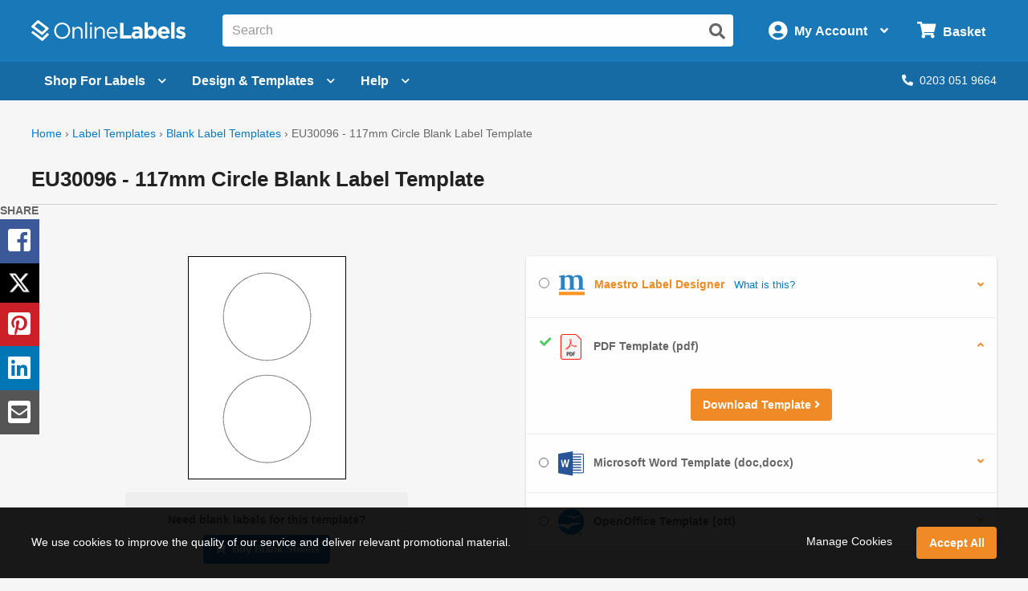

--- FILE ---
content_type: text/html; charset=utf-8
request_url: https://uk.onlinelabels.com/templates/blank/eu30096?type=pdf
body_size: 16316
content:

<?xml version="1.0" encoding="UTF-8" ?>
<!doctype html>

<html xmlns="http://www.w3.org/1999/xhtml" xmlns:og="http://ogp.me/ns#" xmlns:fb="http://ogp.me/ns/fb#" xml:lang="en"
			lang="en" class="no-js">

<head>
	<title>117mm Circle Blank Label Template - PDF - EU30096</title>


	<meta http-equiv="Content-Type" content="text/html; charset=iso-8859-1">


	<meta property="fb:admins" content="592592789">
	<meta name="viewport" content="width=device-width, initial-scale=1.0">
		<meta name="description" content="Download free 117mm Circle blank label templates for EU30096 in PDF format from OnlineLabels">

		<meta property="og:image" content="https://assets.uk.onlinelabels.com/images/og-image.gif">

		<meta property="og:description" content="Download free 117mm Circle blank label templates for EU30096 in PDF format from OnlineLabels">

		<meta property="og:title" content="117mm Circle Blank Label Template - PDF - EU30096">

		<meta property="og:url" content="https://uk.onlinelabels.com/templates/blank/eu30096">

		<meta name="twitter:description" content="Download free 117mm Circle blank label templates for EU30096 in PDF format from OnlineLabels">

		<meta name="twitter:image" content="https://assets.uk.onlinelabels.com/images/og-image.gif">

		<meta name="twitter:card" content="summary">

	<meta name="twitter:site" content="@onlinelabels">

		<meta name="twitter:title" content="117mm Circle Blank Label Template - PDF - EU30096">

	<meta name="twitter:creator" content="@onlinelabels">


		<link rel="canonical" href="https://uk.onlinelabels.com/templates/blank/eu30096">

	

	<link href="https://use.fontawesome.com" rel="preconnect" crossorigin>
	<link href="https://www.google.com" rel="preconnect" crossorigin>
	<link href="https://apis.google.com" rel="preconnect" crossorigin>
	<link href="https://www.googleadservices.com" rel="preconnect" crossorigin>
	<link href="https://www.google-analytics.com" rel="preconnect" crossorigin>
	<link href="https://static.doubleclick.net" rel="preconnect" crossorigin>
	<link href="https://googleads.g.doubleclick.net" rel="preconnect" crossorigin>
	<link href="https://stats.g.doubleclick.net" rel="preconnect" crossorigin>
	<link href="https://bat.bing.com" rel="preconnect" crossorigin>
	<link href="https://www.facebook.com" rel="preconnect" crossorigin>
	<link href="https://connect.facebook.net" rel="preconnect" crossorigin>
	<link href="https://s.pinimg.com" rel="preconnect" crossorigin>
	<link href="https://ct.pinterest.com" rel="preconnect" crossorigin>
	<link href="https://static.ads-twitter.com" rel="preconnect" crossorigin>
	<link href="https://t.co" rel="preconnect" crossorigin>
	<link href="https://analytics.twitter.com" rel="preconnect" crossorigin>

	


	<link rel="stylesheet" href="https://use.fontawesome.com/releases/v5.7.2/css/all.css" integrity="sha384-fnmOCqbTlWIlj8LyTjo7mOUStjsKC4pOpQbqyi7RrhN7udi9RwhKkMHpvLbHG9Sr" crossorigin="anonymous">
	<link href="https://assets.uk.onlinelabels.com/CSS/Global.css?638895680040000000" rel="stylesheet" />

	
	<link rel="stylesheet" href="https://assets.uk.onlinelabels.com/CSS/BlankIndividual.css?638895680260000000" />


	
	<script>
	var displayRewardCodeBanner = true;
    var ol = {
      settings: {
		frontEndUrl: 'https://uk.onlinelabels.com',
        secureUrl: 'https://secure.uk.onlinelabels.com',
        assetUrl: 'https://assets.uk.onlinelabels.com',
        maestroUrl: 'https://maestro.uk.onlinelabels.com',
        cookieUrl: '.uk.onlinelabels.com',
        defaultCountry: 'UK',
		currencySymbol: '&#xA3;',
        cartBasket: 'Basket',
        cookieSuffix: '_UK',
        shippingDelivery: 'Delivery',
        blogLink: 'https://blog.onlinelabels.com/',
        imagesUrl: 'https://images.uk.onlinelabels.com',
        defaultUnitOfMeasure: 3
      }
		}
		dataLayer = [{}]
	</script>


	<!--Analytics tracking cookies here-->

	
	
		<!-- Google Tag Manager -->
		<script>
			(function (w, d, s, l, i) {
				w[l] = w[l] || []; w[l].push({
					'gtm.start':
						new Date().getTime(), event: 'gtm.js'
				}); var f = d.getElementsByTagName(s)[0],
					j = d.createElement(s), dl = l != 'dataLayer' ? '&l=' + l : ''; j.async = true; j.src =
						'https://www.googletagmanager.com/gtm.js?id=' + i + dl; f.parentNode.insertBefore(j, f);
			})(window, document, 'script', 'dataLayer', 'GTM-5GGR922');</script>
		<!-- End Google Tag Manager -->


	

	<link rel="apple-touch-icon" href="https://assets.uk.onlinelabels.com/apple-touch-icon.png">
</head>
<body id="js-body">
	

	<div class="js-newsletter__reveal p-newsletter-signup-modal reveal" data-reveal aria-hidden="true" role="dialog" style="background-image: url(https://images.uk.onlinelabels.com/images/templates/predesigned-templates-banner.jpg);">
  <div class="row collapse">
    <div class="small-12 medium-7 column">
      <div id="v-newsletter-signup-modal"></div>
    </div>
  </div>
  <button class="close-button u-color--white" data-close aria-label="Close">&times;</button>
</div>
	<div class="js-tools-newsletter__reveal p-newsletter-signup-modal reveal" data-reveal aria-hidden="true" role="dialog" style="background-image: url(https://images.uk.onlinelabels.com/images/templates/predesigned-templates-banner.jpg);">
  <div class="row collapse">
    <div class="small-12 medium-7 column">
      <div id="v-tools-newsletter-signup-modal"></div>
    </div>
  </div>
  <button class="close-button u-color--white" data-close aria-label="Close">&times;</button>
</div>

	<div class="off-canvas-wrapper" data-offcanvas>
		<div id="v-reward-modal"></div>
		

<header class="js-header-listener">
    <div id="v-reward-notification-bar"></div>
    <div class="p-header">
	    <a href="#container" class="js-header__skip p-header__skip" tabindex="0">
		    Skip to main content
	    </a>
	    <div class="js-header row align-middle small-collapse medium-uncollapse u-position--relative">
		    <div class="p-header-break-mobile">
			    <div class="shrink flex-container align-middle">
				    <button class="p-header__header-icon p-header__header-icon--large"
								    data-toggle="js-header__off-canvas-menu"
								    aria-label="Open navigation menu"
								    role="button"
								    tabindex="0">
					    <i class="fas fa-bars"></i>
				    </button>
				    <button class="js-header__mobile-search p-header__header-icon p-header__header-icon--large"
								    aria-label="Open search bar"
								    tabindex="0">
					    <i class="fas fa-search"></i>
				    </button>
			    </div>
		    </div>
		    <div class="p-header__logo-container column">
			    <a href="https://uk.onlinelabels.com" class="u-display--block">
				    <img class="p-header__logo"
						     height="44px"
						     width="192px"
						     src="https://images.uk.onlinelabels.com/images/logo/ol-logo-white.svg"
						     alt="Online Labels Logo">
			    </a>
		    </div>
		    <div class="column p-header-break-desktop" style="position: initial">
			    <div id="v-autocomplete-search">
				    <input class="p-header__search"
							     aria-label="Search the entire website"
							     type="text"
							     placeholder="Search for a product">
				    <button class="p-header__search-icon"
								    title="Submit this search"
								    aria-label="Submit website search">
					    <i class="fas fa-search"></i>
				    </button>
			    </div>
		    </div>
		    <div class="shrink column flex-container align-middle align-right">
			    <button class="p-header__account-wrapper p-header-break-desktop" data-toggle="js-dropdown-account">
				    <div class="flex-container align-middle">
					    <div>
						    <i class="p-header__account-icon fas fa-user-circle"></i>
					    </div>
					    <div class="show-for-large">
						    <div class="p-header__account-greeting">
							    <span class="js-user-message"></span>
							    <span class="js-user-name"></span>
						    </div>
						    <div class="p-header__account-heading">My Account</div>
					    </div>
					    <div class="show-for-large">
						    <i class="p-header__account-chevron u-margin-left--tiny fas fa-angle-down"></i>
					    </div>
				    </div>
			    </button>
			    <a class="ss-header-nav__account-menu--click p-header__header-icon p-header__header-icon--large p-header-break-mobile"
				     href="https://secure.uk.onlinelabels.com/Account"
				     aria-label="My Account">
				    <i class="fas fa-user-circle"></i>
			    </a>
			    <ul id="js-dropdown-account"
					    class="js-header__dropdown ss-header-nav__account-menu p-account-dropdown dropdown-pane up small p-header-break-desktop"
					    data-dropdown
					    data-hover="true"
					    data-hover-pane="true"
					    data-hover-delay="0"
					    data-close-on-click="true"
					    data-position="bottom"
					    data-alignment="right">
				    <li class="js-signed-out-wrapper p-account-dropdown__item p-account-dropdown__item--sign-in u-padding--small">
					    <a class="js-sign-in p-account-dropdown__sign-in-btn c-button u-margin-bottom--none" href="https://secure.uk.onlinelabels.com/SignIn.aspx">
						    Sign In
					    </a>
				    </li>
				    <li class="js-signed-in-wrapper js-signed-in text-center u-padding--small" style="display: none;">
					    <div class=" u-font-weight--bold u-font-size--medium">
						    <span id="js-dropdown-name" class="js-user-name"></span>'s Account
					    </div>
					    <a class="js-sign-out p-account-dropdown__item--sign-out" href="https://secure.uk.onlinelabels.com/SignOut.aspx">
						    <i class="fas fa-sign-out-alt"></i> Sign Out
					    </a>
				    </li>
				    <li class="u-background--light-gray u-border--top">
					    <div class="row">
						    <div class="column medium-6 text-center u-padding-right--none">
							    <a href="https://secure.uk.onlinelabels.com/Account" class="u-color--dark-gray u-display--block u-padding-top--tiny u-padding-bottom--small p-account-dropdown__button u-border--right">
								    <i class="fas fa-address-book u-font-size--xlarge u-margin-bottom--tiny u-margin-top--tiny"></i><br />
								    <div class="p-account-dropdown__button-text">My Account</div>
							    </a>
						    </div>
						    <div class="column medium-6 text-center u-padding-left--none">
							    <a href="https://secure.uk.onlinelabels.com/Account/OrderHistory.aspx" class="u-color--dark-gray u-display--block u-padding-top--tiny u-padding-bottom--small p-account-dropdown__button">
								    <i class="fas fa-truck u-font-size--xlarge u-margin-bottom--tiny u-margin-top--tiny"></i><br />
								    <div class="p-account-dropdown__button-text">My Orders</div>
							    </a>
						    </div>
					    </div>
				    </li>
			    </ul>
			    <button class="p-header__cart-wrapper p-header-break-desktop"
							    data-toggle="js-dropdown-cart"
							    aria-label="Open cart menu">
				    <i class="p-header__cart-icon fas fa-shopping-cart"></i>
				    <span class="p-header__cart-heading show-for-large">
					    Basket
				    </span>
				    <div class="js-header__cart-count p-header__cart-count" style="display: none;">
					    3
				    </div>
			    </button>
			    <a class="p-header__cart-wrapper p-header-break-mobile"
				     href="https://secure.uk.onlinelabels.com/Cart/ViewCart.aspx"
				     aria-label="View Cart"
				     tabindex="0">
				    <i class="p-header__cart-icon fas fa-shopping-cart"></i>
				    <div class="js-header__cart-count p-header__cart-count" style="display: none;">
					    3
				    </div>
			    </a>
			    <ul id="js-dropdown-cart"
					    class="js-header__dropdown ss-header-nav__cart-menu p-cart-dropdown dropdown-pane small up p-header-break-desktop"
					    data-dropdown
					    data-hover="true"
					    data-hover-pane="true"
					    data-hover-delay="0"
					    data-close-on-click="true"
					    data-position="bottom"
					    data-alignment="right">
				    <div id="v-cart-items"
						     class="js-live-cart">
					    <span class="p-live-cart__no-items">
						    There are no items in your
						    Basket.
					    </span>
					    <a href="https://secure.uk.onlinelabels.com/Cart/ViewCart.aspx"
						     class="c-button u-display--block u-margin--none">
						    Start Shopping
					    </a>
				    </div>
			    </ul>
		    </div>
	    </div>
	    <div class="js-mobile-search p-mobile-search">
		    <div class="flex-container align-middle">
			    <div class="flex-child-auto">
				    <div id="v-autocomplete-search--mobile">
					    <input class="p-header__search"
								     aria-label="Search the entire website"
								     type="text"
								     placeholder="Search for a product">
					    <button class="p-header__search-icon"
									    title="Submit this search"
									    aria-label="Submit website search">
						    <i class="fas fa-search"></i>
					    </button>
				    </div>
			    </div>
		    </div>
	    </div>
	</div>
</header>

	<nav class="js-header-listener p-nav p-header-break-desktop">
		<div class="row">
			<div class="column">
				<div class="p-nav__list flex-container align-middle u-position--relative">
					<a class="js-nav__item p-nav__item flex-container align-middle"
						 href="https://uk.onlinelabels.com/sheet-labels"
						 data-toggle="js-menu__sheet-labels"
						 aria-label="Open blank sheet labels menu"
						 tabindex="0">
						<span>Shop For Labels</span>
						<i class="p-nav__link-chevron u-margin-left--small fas fa-chevron-down"></i>
					</a>
					<div id="js-menu__sheet-labels"
							 class="js-header__dropdown ss-header-nav__open dropdown-pane p-nav__menu"
							 data-dropdown
							 data-hover="true"
							 data-hover-pane="true"
							 data-hover-delay="150"
							 data-trap-focus="true"
							 data-close-on-click="true">
						<div class="flex-container">
							<div class="p-nav__menu-left u-text-align--center flex-child-auto">
								<div class="row">
									<div class="column">
										<a class="ss-header-nav__sheets-size p-nav__menu-left-primary"
											 href="https://uk.onlinelabels.com/uses/labels-by-size"
											 tabindex="0">
											<div class="p-nav__menu-left-primary-heading">
												Shop by Size
											</div>
											<p class="p-nav__menu-left-primary-subheading">
												Filter by your measurements
											</p>
											<img data-deferred-src="https://assets.uk.onlinelabels.com/images/header/menu/shop-by-size-uk.svg" width="150" alt="Shop by size image">
										</a>
									</div>
									<div class="column">
										<a class="ss-header-nav__sheets-mat p-nav__menu-left-primary"
											 href="https://uk.onlinelabels.com/materials"
											 tabindex="0">
											<div class="p-nav__menu-left-primary-heading">
												Shop by Material
											</div>
											<p class="p-nav__menu-left-primary-subheading">
												Find the match for your printer
											</p>
											<img data-deferred-src="https://assets.uk.onlinelabels.com/images/header/menu/materials-spread-uk.png" width="150" alt="Shop by Material image">
										</a>
									</div>
									<div class="column">
										<a class="ss-header-nav__sheets-use p-nav__menu-left-primary"
											 href="https://uk.onlinelabels.com/uses"
											 tabindex="0">
											<div class="p-nav__menu-left-primary-heading">
												Shop by Use
											</div>
											<p class="p-nav__menu-left-primary-subheading">
												Browse by product or use
											</p>

											<img data-deferred-src="https://assets.uk.onlinelabels.com/images/header/menu/shop-by-use.png" width="150" alt="Shop by use image">
										</a>
									</div>
								</div>
								<hr>
								<div class="p-nav__menu-left-links">
									<div class="row u-text-align--center">
										<div class="column">
											<a href="https://uk.onlinelabels.com/comparable" tabindex="0">
												Brand Cross-Reference List
											</a>
										</div>
										<div class="column">
											<a href="https://uk.onlinelabels.com/products/custom-size-labels" tabindex="0">
												Bespoke Sheet Label Sizes
											</a>
										</div>
										<div class="column">
											<a href="https://uk.onlinelabels.com/products/overstock" tabindex="0">
												Sheet Labels on Clearance
											</a>
										</div>
									</div>
									<div class="row column u-margin-top--medium">
										<a href="https://uk.onlinelabels.com/roll-labels" class="c-uk-rolls-banner" style="background-image: url(https://uk.onlinelabels.com/images/header/rolls-banner.png);">
    <div class="c-uk-rolls-banner__title">
      Increase efficiency with direct thermal labels on rolls. 
    </div>
    <span class="u-color--ol-orange">Shop Now <span class="u-font-size--small">&#9658;</span></span>
</a>
									</div>
								</div>
							</div>
							<div class="js-nav__menu-right p-nav__menu-right p-nav__menu-right--shopping p-nav__menu-right--sheets">
								<div class="u-font-size--large u-font-weight--bold u-color--black u-margin-bottom--small u-text-align--center">
									Popular Products on Sheets
								</div>
								<ul class="u-list-style--none u-margin--none">
									<li>
										<a href="https://uk.onlinelabels.com/products/eu30005" class="flex-container align-middle">
											<img data-deferred-src="https://assets.uk.onlinelabels.com/images/thumbnails/EU30005.gif" class="flex-child-shrink" alt="EU30005 Thumbnail">
											<span>
												<span class="u-font-weight--bold">99.1mm x 139mm</span>
												<br />
												<span class="u-color--dark-gray">Delivery Labels</span>
												<br />
												<span class="u-color--dark-gray">4 Labels Per Sheet</span>
											</span>
										</a>
									</li>
									<li>
										<a href="https://uk.onlinelabels.com/products/eu30011" class="flex-container align-middle">
											<img data-deferred-src="https://assets.uk.onlinelabels.com/images/thumbnails/EU30011.gif" class="flex-child-shrink" alt="EU30011 Thumbnail">
											<span>
												<span class="u-font-weight--bold">99.1mm x 38.1mm</span>
												<br />
												<span class="u-color--dark-gray">Address Labels</span>
												<br />
												<span class="u-color--dark-gray">14 Labels Per Sheet</span>
											</span>
										</a>
									</li>
									<li>
										<a href="https://uk.onlinelabels.com/products/eu30021" class="flex-container align-middle">
											<img data-deferred-src="https://assets.uk.onlinelabels.com/images/thumbnails/EU30021.gif" class="flex-child-shrink" alt="EU30021 Thumbnail">
											<span>
												<span class="u-font-weight--bold">37mm</span>
												<br />
												<span class="u-color--dark-gray">Circle Labels</span>
												<br />
												<span class="u-color--dark-gray">35 Labels Per Sheet</span>
											</span>
										</a>
									</li>
								</ul>
								<p class="u-text-align--center u-margin-bottom--none">
									<a href="https://uk.onlinelabels.com/uses/popular-label-sizes-on-sheets">View all popular sizes</a>
								</p>
							</div>
						</div>
					</div>
					<a class="js-nav__item p-nav__item flex-container align-middle"
						 href="https://uk.onlinelabels.com/templates"
						 data-toggle="js-menu__design"
						 aria-label="Open design menu"
						 tabindex="0">
						<span class="p-nav__item-text-small">Design</span>
						<span class="p-nav__item-text-large">Design &amp; Templates</span>
						<i class="p-nav__link-chevron u-margin-left--small fas fa-chevron-down"></i>
					</a>
					<div id="js-menu__design"
							 class="js-header__dropdown ss-header-nav__open dropdown-pane p-nav__menu"
							 data-dropdown
							 data-hover="true"
							 data-hover-pane="true"
							 data-hover-delay="150"
							 data-trap-focus="true"
							 data-close-on-click="true">
						<div class="flex-container flex-dir-column large-flex-dir-row">
								<div class="p-nav__menu-left p-nav__menu-left--design flex-child-auto">
									<div class="u-text-align--center u-margin-bottom--medium">
										<a class="ss-header-nav__MLD u-display--inline-block"
											 href="https://uk.onlinelabels.com/maestro-label-designer">
											<img class="u-margin-right--medium"
													 data-deferred-src="https://assets.uk.onlinelabels.com/images/header/menu/maestro-label-designer-logo-horizontal.svg"
													 alt="Maestro Label Designer Logo"
													 width="350" height="63">
										</a>
									</div>
									<div class="row align-middle">
											<div class="column">
												<a href="https://uk.onlinelabels.com/maestro-label-designer" aria-label="Learn more about Maestro Label Designer">
													<video class="u-margin-right--large u-width--full" alt="Maestro Label Designer Animation" autoplay loop muted playsinline>
														<source src="https://assets.uk.onlinelabels.com/images/header/menu/maestro-label-designer-animation.mp4" type="video/mp4">
													</video>
												</a>
											</div>
										<div class="column">
											<div class="u-color--black u-font-size--large u-margin-bottom--medium">
												Create, design, and print your labels.
											</div>
											<div class="u-margin-bottom--tiny">
												<i class="fas fa-check u-color--green u-font-size--large u-margin-right--tiny"></i><strong class="u-color--black">No downloads necessary</strong>
											</div>
											<div class="u-margin-bottom--tiny">
												<i class="fas fa-check u-color--green u-font-size--large u-margin-right--tiny"></i><strong class="u-color--black">Free activation with purchase</strong>
											</div>
											<div>
												<i class="fas fa-check u-color--green u-font-size--large u-margin-right--tiny"></i><strong class="u-color--black">100% compatible with all our products</strong>
											</div>
											<div class="u-margin-top--medium">
												<a class="ss-header-nav__MLD js-launch-maestro c-button">
													Start Designing <i class="fas fa-chevron-right"></i>
												</a>
												<div class="p-nav__maestro-cta u-margin-top--small u-large-margin-top--none">
													<span class="u-large-margin-left--small u-margin-right--small u-color--medium-gray"><strong>or</strong></span>
													<a class="u-text-decoration--underline"
														 href="https://uk.onlinelabels.com/maestro-label-designer">
														<strong>Learn More</strong>
													</a>
												</div>
											</div>
										</div>
									</div>
								</div>
							<div class="p-nav__menu-right p-nav__menu-right--design">
								<div class="u-margin-bottom--small u-large-margin-top--small flex-container align-middle align-center">
									<span class="u-color--black u-font-size--large u-font-weight--bold">Other Design Options</span><span class="p-nav__menu-tag">FREE</span>
								</div>
								<div class="row align-stretch collapse u-margin-bottom--tiny u-large-margin-bottom--none">
									<div class="large-6 medium-3 column">
										<a class="ss-header-nav__blank-templates p-nav__menu-right-tile flex-container"
											 href="https://uk.onlinelabels.com/templates/blank">
											<img class="u-margin-bottom--tiny align-self-top" data-deferred-src="https://assets.uk.onlinelabels.com/images/header/menu/blank-label-templates.svg" width="150" height="67" alt="Blank Label Templates">
											<div class="u-font-size--medium u-font-weight--bold u-color--black">
												Blank
											</div>
											<div class="u-font-size--small u-color--dark-gray">
												Label Templates <i class="fas fa-angle-right u-color--ol-link-blue show-for-xlarge"></i>
											</div>
										</a>
									</div>
									<div class="large-6 medium-3 column">
										<a class="ss-header-nav__predesigned-templates p-nav__menu-right-tile"
											 href="https://uk.onlinelabels.com/templates/pre-designed">
											<img class="u-margin-bottom--tiny" data-deferred-src="https://assets.uk.onlinelabels.com/images/header/menu/pre-designed-label-templates.svg" width="150" height="67" alt="Pre-Designed Label Templates">
											<div class="u-font-size--medium u-font-weight--bold u-color--black">
												Pre-Designed
											</div>
											<div class="u-font-size--small u-color--dark-gray">
												Label Templates <i class="fas fa-angle-right u-color--ol-link-blue show-for-xlarge"></i>
											</div>
										</a>
									</div>
									<div class="large-6 medium-3 column">
										<a class="p-nav__menu-right-tile"
											 href="https://uk.onlinelabels.com/tools">
											<div class="u-text-align--center">
												<img class="u-margin-bottom--tiny" data-deferred-src="https://assets.uk.onlinelabels.com/images/header/menu/label-generator-tools.svg" width="64" height="63" alt="Business Tools">
											</div>
											<span class="u-font-size--medium u-font-weight--bold u-color--black">
												Business Tools
											</span>
											<span class="u-font-size--small u-color--dark-gray">
												Get started <i class="fas fa-angle-right u-color--ol-link-blue show-for-xlarge"></i>
											</span>
										</a>
									</div>
									<div class="large-6 medium-3 column">
										<a class="p-nav__menu-right-tile"
											 href="https://uk.onlinelabels.com/ideas">
											<div class="u-text-align--center u-margin-bottom--tiny">
												<img data-deferred-src="https://assets.uk.onlinelabels.com/images/header/menu/ideas-and-inspiration.svg" width="64" height="63" alt="Ideas and Inspiration">
											</div>
											<div class="u-font-size--medium u-font-weight--bold u-color--black">
												Ideas &amp;
												<br>
												Inspiration <i class="fas fa-angle-right u-color--ol-link-blue show-for-xlarge"></i>
											</div>
										</a>
									</div>
								</div>
							</div>
						</div>
					</div>
					<a class="js-nav__item p-nav__item flex-container align-middle"
						 href="https://uk.onlinelabels.com/support"
						 data-toggle="js-menu__help"
						 aria-label="Open help menu"
						 tabindex="0">
						Help <i class="p-nav__link-chevron u-margin-left--small fas fa-chevron-down"></i>
					</a>
					<div id="js-menu__help"
							 class="js-header__dropdown ss-header-nav__open dropdown-pane p-nav__menu"
							 data-dropdown
							 data-hover="true"
							 data-hover-pane="true"
							 data-hover-delay="150"
							 data-trap-focus="true"
							 data-close-on-click="true">
						<div class="flex-container">
							<div class="p-nav__menu-left u-text-align--center flex-child-auto">
								<div class="u-font-size--large u-font-weight--bold u-margin-bottom--small u-color--black">
									How can we help you?
								</div>
								<div class="row">
									<div class="column">
										<a class="ss-header-nav__faqs p-nav__menu-left-primary p-nav__menu-left-primary--expanded"
											 href="https://uk.onlinelabels.com/support"
											 tabindex="0">
											<div class="p-nav__menu-left-primary-icon">
												<img data-deferred-src="https://assets.uk.onlinelabels.com/images/header/menu/faqs-icon.svg" height="150" alt="Questions and Answers Icon">
											</div>
											<div class="p-nav__menu-left-primary-headings-wrapper">
												<div class="p-nav__menu-left-primary-heading u-text-align--left">
													FAQs
												</div>
												<div class="p-nav__menu-left-primary-subheading u-text-align--left">
													Find answers to popular questions about our company and products.
												</div>
											</div>
										</a>
									</div>
									<div class="column">
										<a class="p-nav__menu-left-primary p-nav__menu-left-primary--expanded"
											 href="https://uk.onlinelabels.com/articles"
											 tabindex="0">
											<div class="p-nav__menu-left-primary-icon">
												<img data-deferred-src="https://assets.uk.onlinelabels.com/images/header/menu/learning-center-icon.svg" height="150" alt="Articles Icon">
											</div>
											<div class="p-nav__menu-left-primary-headings-wrapper">
												<div class="p-nav__menu-left-primary-heading u-text-align--left">
													Articles
												</div>
												<div class="p-nav__menu-left-primary-subheading u-text-align--left">
													Learn more about our products and services with articles and how to's.
												</div>
											</div>
										</a>
									</div>
								</div>
								<div href="https://uk.onlinelabels.com/sheet-labels"
										 class="hide-for-large u-padding--medium c-panel c-panel--flat c-panel--gray u-margin-top--small">
									<div class="row align-middle">
											<div class="column shrink u-text-align--left">
												<p class="u-color--black u-font-size--medium u-font-weight--bold u-margin--none">
													Today's Phone Support Hours:
												</p>
												<p class="js-CS-hours u-font-size--medium u-color--black u-margin--none">
												</p>
												<p>
													<em><span class="js-CS-hold-time"></span> estimated hold time</em>
												</p>
											</div>
											<div class="column">
												<a href="tel:02030519664" class="u-color--black u-font-size--medium">
													Toll Free: <span class="u-text-decoration--underline">0203 051 9664</span>
												</a>
											</div>
										<div class="column shrink u-text-align--right">
											<a href="https://secure.uk.onlinelabels.com/support/SupportRequest.aspx"
												 class="ss-header-nav__support-ticket c-button c-button--secondary">
												<i class="fas fa-envelope u-margin-right--tiny"></i>Email Us
											</a>
										</div>
									</div>
								</div>
								<hr>
								<div class="u-text-align--center u-margin-top--medium u-margin-bottom--tiny">
									<span class="u-font-size--large u-font-weight--bold u-margin-right--small u-color--black">Trending Topics</span>
									<a href="https://uk.onlinelabels.com/articles">View All <i class="fas fa-angle-right"></i></a>
								</div>
								<div class="p-nav__menu-left-links">
									<div class="row">
										<div class="column">
											<a href="https://uk.onlinelabels.com/articles/the-anatomy-of-a-label"
												 tabindex="0">
												The Anatomy of a Label
											</a>
										</div>
										<div class="column">
											<a href="https://uk.onlinelabels.com/articles/troubleshoot_printer_problems"
												 tabindex="0">
												Troubleshooting Label Printing
											</a>
										</div>
									</div>
									<div class="row">
										<div class="column">
											<a href="https://uk.onlinelabels.com/articles/what-s-the-difference-between-a4-and-us-letter-paper-sheets"
												 tabindex="0">
												What's The Difference Between A4 and US Letter Paper Sheets?
											</a>
										</div>
										<div class="column">
											<a href="https://uk.onlinelabels.com/articles/benefits-weatherproof-labels"
												 tabindex="0">
												Benefits of Using Weatherproof / Waterproof Labels
											</a>
										</div>
									</div>
								</div>
							</div>
							<div class="js-nav__menu-right p-nav__menu-right u-padding--medium u-text-align--center">
								<div class="u-font-size--large u-font-weight--bold u-color--black u-margin-bottom--large u-margin-top--medium">
									We're here to help!
								</div>
								<a href="https://secure.uk.onlinelabels.com/support/SupportRequest.aspx"
									 class="ss-header-nav__support-ticket c-button c-button--secondary p-nav__menu-right-email-us">
									<i class="fas fa-envelope u-margin-right--tiny"></i>Email Us
								</a>
									<a href="tel:02030519664"
										 class="p-nav__menu-right-phone-number">
										<i class="fas fa-phone u-margin-right--tiny p-nav__help-phone-number"></i>0203 051 9664
									</a>
									<p class="u-color--black u-font-size--medium u-font-weight--bold u-margin--none u-text-align--center">
										Today's Phone Support Hours:
									</p>
									<p class="js-CS-hours u-font-size--medium u-color--black u-margin--none u-text-align--center">
									</p>
									<p class="u-text-align--center">
										<em><span class="js-CS-hold-time"></span> estimated hold time</em>
									</p>
							</div>
						</div>
					</div>
					<div class="flex-child-grow u-text-align--right">
						<span class="js-chat-start" style="display: none;">
							<a class="p-nav__live-chat">
								<i class="fas fa-comments u-margin-right--tiny"></i>Live Chat
							</a>
						</span>
							<a href="tel:02030519664" class="p-nav__phone-number">
								<i class="fas fa-phone u-margin-right--tiny"></i>0203 051 9664
							</a>
					</div>
				</div>
			</div>
		</div>
	</nav>

<aside id="js-header__off-canvas-menu"
			 class="js-header__off-canvas ss-header-nav__open js-mobile-nav p-mobile-nav p-mobile-nav--nav off-canvas position-left"
			 data-off-canvas
			 data-content-scroll="false">
	<div class="p-mobile-nav__top-bar flex-container align-middle">
		<div class="flex-child-grow">
			Welcome <span class="js-user-name"></span>
		</div>
		<div class="flex-child-shrink">
			<button class="p-mobile-nav__close-btn" data-close>&times;</button>
		</div>
	</div>
	<nav>
		<div class="p-mobile-nav__header u-margin-top--small">
			Shop
		</div>
			<ul>
				<li>
					<a href="https://uk.onlinelabels.com/blank-labels">
						<i class="p-mobile-nav__icon fas fa-sheet-label"></i> Blank Labels
					</a>
				</li>
			</ul>
		<div class="p-mobile-nav__divider"></div>
		<div class="p-mobile-nav__header">Helpful Links</div>
		<ul>
				<li>
					<a href="tel:02030519664">
						<i class="p-mobile-nav__icon fas fa-phone"></i>
						Call Us
					</a>
				</li>
			<li>
				<ul class="js-header__accordion accordion" data-accordion data-allow-all-closed="true">
					<li class="accordion-item" data-accordion-item>
						<a class="accordion-title">
							<i class="p-mobile-nav__icon fas fa-question"></i>
							Support
						</a>
						<div class="accordion-content" data-tab-content>
							<ul>
								<li>
									<a href="https://uk.onlinelabels.com/support">
										FAQs
									</a>
								</li>
								<li>
									<a href="https://uk.onlinelabels.com/articles">
										Articles
									</a>
								</li>
								<li>
									<a href="https://secure.uk.onlinelabels.com/support/SupportRequest.aspx">
										Contact Us
									</a>
								</li>
							</ul>
						</div>
					</li>
					<li>
						<a href="https://uk.onlinelabels.com/templates">
							<i class="p-mobile-nav__icon fas fa-th"></i> Label Templates
						</a>
					</li>
					<li  >
						<a  href="https://uk.onlinelabels.com/ideas">
							<i class="p-mobile-nav__icon fas fa-paint-brush"></i>
							Label Ideas & Inspiration
						</a>
					</li>
					<li  >
						<a  href="https://uk.onlinelabels.com/tools">
							<i class="p-mobile-nav__icon fas fa-wrench"></i>
							Business Tools
						</a>
					</li>
					<li class="js-signed-in-wrapper accordion-item" data-accordion-item style="display: none;">
						<a class="accordion-title">
							<i class="p-mobile-nav__icon fas fa-user-circle"></i>
							<span class="js-user-name"></span>&apos;s Account
						</a>
						<div class="accordion-content" data-tab-content>
							<ul>
								<li>
									<a href="https://secure.uk.onlinelabels.com/Account/OrderHistory.aspx">
										Easy Re-ordering
									</a>
								</li>
								<li>
									<a href="https://secure.uk.onlinelabels.com/Account/OrderHistory.aspx">
										Order Status
									</a>
								</li>
								<li>
									<a href="https://secure.uk.onlinelabels.com/General/OrderTracking.aspx">
										Track Orders
									</a>
								</li>
								<li>
									<a href="https://secure.uk.onlinelabels.com/Account/RMARequest.aspx">
										Returns
									</a>
								</li>
								<li>
									<a href="https://secure.uk.onlinelabels.com/Account/ContactInformation.aspx">
										Account Information
									</a>
								</li>
								<li>
									<a class="js-sign-out" href="https://secure.uk.onlinelabels.com/SignOut.aspx">
										Sign Out
									</a>
								</li>
							</ul>
						</div>
					</li>
				</ul>
			</li>
			<li>
				<a class="js-signed-out-wrapper js-sign-in" href="https://secure.uk.onlinelabels.com/SignIn.aspx">
					<i class="p-mobile-nav__icon fas fa-user-circle"></i>
					Sign In
				</a>
			</li>
		</ul>
		<div class="p-mobile-nav__divider"></div>
	</nav>
</aside>
<aside id="js-header__off-canvas-cart"
			 class="js-header__off-canvas ss-header-nav__cart-menu p-mobile-nav p-mobile-nav--cart off-canvas position-right"
			 data-off-canvas>
	<ul>
		<li>
			<div class="p-mobile-nav__header">
				Your Shopping Basket
			</div>
		</li>
		<li id="v-cart-items--mobile">
			<br />
			<a href="https://secure.uk.onlinelabels.com/Cart/ViewCart.aspx" class="p-mobile-nav__cart-btn button radius action">View Basket</a>
		</li>
	</ul>
</aside>
<div class="js-header__overlay p-header__overlay exit-off-canvas"></div>

		<div id="container">
			
			





  
    <script type="application/ld+json">
        {"@context":"http://schema.org","@type":"BreadcrumbList","itemListElement":[{"@context":"http://schema.org","@type":"ListItem","position":1,"item":{"@id":"https://uk.onlinelabels.com","name":"Home"}},{"@context":"http://schema.org","@type":"ListItem","position":2,"item":{"@id":"/templates","name":"Label Templates"}},{"@context":"http://schema.org","@type":"ListItem","position":3,"item":{"@id":"/templates/blank","name":"Blank Label Templates"}},{"@context":"http://schema.org","@type":"ListItem","position":4,"item":{"@id":"https://uk.onlinelabels.com/templates/blank/eu30096","name":"EU30096 - 117mm Circle Blank Label Template"}}]}
    </script>
    <div class="row collapse u-padding-bottom--small u-padding-top--small">
        <div class="column">
            <div class="p-breadcrumb">
                <div class="p-breadcrumb__content">
                            <a href="https://uk.onlinelabels.com">Home</a>
                            <span>&rsaquo;</span>
                            <a href="/templates">Label Templates</a>
                            <span>&rsaquo;</span>
                            <a href="/templates/blank">Blank Label Templates</a>
                            <span>&rsaquo;</span>
                            <span>EU30096 - 117mm Circle Blank Label Template</span>
                </div>
            </div>
        </div>
    </div>


<div class="row c-section">
	<div class="small-12 columns">
		<h1 class="p-template-header u-padding-bottom--small u-border--bottom">EU30096 - 117mm Circle Blank Label Template</h1>
	</div>
</div>


<div class="js-article__share--sidebar p-share--sidebar show-for-medium">
	<div class="u-font-weight--bold">
		SHARE
	</div>
	<a class="p-share__link p-share__link--sidebar p-share__link--facebook" href="https://www.facebook.com/sharer/sharer.php?u=https://uk.onlinelabels.com/templates/blank/eu30096" target="_blank">
		<i class="fab fa-facebook-square"></i>
		<div class="p-share__text">Share</div>
	</a>
	<br>
	<a class="p-share__link p-share__link--sidebar p-share__link--x" href="https://twitter.com/intent/tweet?url=https://uk.onlinelabels.com/templates/blank/eu30096" target="_blank">
		<img src="https://assets.uk.onlinelabels.com/images/icons/x-logo.png" alt="X Logo" />
		<div class="p-share__text">Post</div>
	</a>
	<br>
	<a class="p-share__link p-share__link--sidebar p-share__link--pinterest" href="https://pinterest.com/pin/create/button/?media=&url=https://uk.onlinelabels.com/templates/blank/eu30096" data-pin-do="buttonBookmark" target="_blank">
		<i class="fab fa-pinterest-square"></i>
		<div class="p-share__text">Pin</div>
	</a>
	<br>
	<a class="p-share__link p-share__link--sidebar p-share__link--linkedin" href="https://www.linkedin.com/shareArticle?mini=true&url=https://uk.onlinelabels.com/templates/blank/eu30096&title=&summary=&source=" target="_blank">
		<i class="fab fa-linkedin"></i>
		<div class="p-share__text">Post</div>
	</a>
	<br>
	<a class="p-share__link p-share__link--sidebar p-share__link--email" href="mailto:?subject=EU30096 - 117mm Circle Blank Label Template - OnlineLabels&amp;body=https://uk.onlinelabels.com/templates/blank/eu30096" target="_blank">
		<i class="fas fa-envelope-square"></i>
		<div class="p-share__text">Email</div>
	</a>
</div>


<div class="row u-margin-bottom--large">
	<div class="small-12 medium-5 large-6 columns">
		<div class="u-text-align--center">
			<img src="https://images.uk.onlinelabels.com/images/Products/EU30096/EU30096WX.png" class="p-template-image" />
				<div class="u-margin-top--tiny u-margin-bottom--large u-medium-margin-bottom--none">
					<div class="c-panel c-panel--flat c-panel--gray u-margin-top--small" style="max-width: 22rem; margin: 0 auto;">
						<div class="u-font-weight--bold">Need blank labels for this template?</div>
						<button class="js-quick-add-button c-button c-button--info u-font-size--small u-margin-top--tiny">
							<i class="fas fa-shopping-cart u-margin-right--tiny"></i>Buy Blank Sheets
						</button>
					</div>
				</div>
				<div class="p-quick-specs show-for-medium">
					<h2 class="p-template-subheader">
						Quick Specifications
						<span class="p-quick-specs__detailed-link">
							(<a href="#detailed-specs">detailed specs</a>)
						</span>
					</h2>
					<div class="p-quick-specs__detail">
						Sheet Size: A4 
					</div>
					<div class="p-quick-specs__detail">
						Label Size: 117mm Circle
					</div>
						<div class="p-quick-specs__detail">
							Labels Per Sheet: 2
						</div>

        </div>
    </div>
  </div>
  <div class="small-12 medium-7 large-6 columns">
    <ul class="accordion">
        <li class="accordion-item ">

            <a href="https://uk.onlinelabels.com/templates/blank/eu30096?type=maestro-label-designer" class="accordion-title">
              <input type="radio"  aria-label="Select Maestro Label Designer" />
              <img class="u-margin-right--tiny u-margin-left--tiny" src="https://assets.uk.onlinelabels.com/images/icon_maestro.gif" height="32" width="32" alt="Launch this template in Maestro Label Designer" border="0" />
              <span class="u-color--ol-orange">Maestro Label Designer</span>
              <span class="p-mld-info-link">What is this?</span>
            </a>
            <div class="accordion-content u-padding-left--large u-padding-right--large" style="display:  none">
              <ul class="u-margin-bottom--small">
                <li>
                  Create, save, and access your designs online.
                </li>
                <li>
                  Works with virtually any internet browser.
                </li>
                <li>
                  Every purchase includes a Maestro Label Designer activation code.
                </li>
                <li>
                  Learn More: 
                  <a href="https://uk.onlinelabels.com/maestro-label-designer" target="_blank">Features</a> 
                  | 
                  <a href="https://maestro.uk.onlinelabels.com/designer/maestro-requirements-checklist.aspx" target="_blank">Compatibility</a>

								</li>
							</ul>
							<div class="u-text-align--center">
								<a class="js-blank-individual__maestro c-button" href="https://maestro.uk.onlinelabels.com/designer/maestro.aspx?template=eu30096" onclick="pintrk('track', 'lead');" target="_blank">
									Launch Template
									<i class="fas fa-angle-right"></i>
								</a>
							</div>
						</div>
				</li>
        <li class="accordion-item  is-active">

            <a href="https://uk.onlinelabels.com/templates/blank/eu30096?type=pdf" class="accordion-title">
              <input type="radio" checked=&quot;checked&quot; style="display: none;"/>
              <span class="c-radio"></span>
              <img class="u-margin-left--tiny u-margin-right--tiny" src="https://assets.uk.onlinelabels.com/images/icon_pdf.gif" height="32" width="32" alt="Download this template for PDF" />
              PDF Template (pdf)
            </a>
            <div class="accordion-content u-padding-left--large u-padding-right--large" style="display: block">
                <div class="u-text-align--center">
                  <a class="js-blank-individual__download c-button" data-href="https://templates.uk.onlinelabels.com/templates/template-file/blank/eu30096/eu30096.pdf" onclick="pintrk('track', 'lead');">
                    Download Template
                    <i class="fas fa-angle-right"></i>
                  </a>
                </div>
            </div>
				</li>
        <li class="accordion-item ">

            <a href="https://uk.onlinelabels.com/templates/blank/eu30096?type=microsoft-word" class="accordion-title">
              <input type="radio"  style="display: none;"/>
              <span class="c-radio"></span>
              <img class="u-margin-left--tiny u-margin-right--tiny" src="https://assets.uk.onlinelabels.com/images/icon_word.gif" height="32" width="32" alt="Download this template for Microsoft Word" />
              Microsoft Word Template (doc,docx)
            </a>
            <div class="accordion-content u-padding-left--large u-padding-right--large" style="display: none">
                <div class="u-font-weight--bold">Which version of Microsoft Word do you have installed?</div>
                    <a href="https://uk.onlinelabels.com/templates/blank/eu30096?type=microsoft-word&amp;version=347" class="p-template-option-btn" enabled>
                      Word 03
                    </a>
                    <a href="https://uk.onlinelabels.com/templates/blank/eu30096?type=microsoft-word&amp;version=1266" class="p-template-option-btn" disabled>
                      Word 07&#x2B;
                    </a>
                  <div class="u-font-weight--bold">Orientation / Layout:</div>
                  <a href="https://uk.onlinelabels.com/templates/blank/eu30096?type=microsoft-word&amp;version=1266&amp;layout=Portrait" class="p-template-option-btn" disabled>
                    <img class="u-margin-right--tiny" src="https://images.uk.onlinelabels.com/images/templates/template-orientation-portrait.png" height="24" width="24" alt="Portrait Icon" border="0" />
                    Portrait
                  </a>
                  <a href="https://uk.onlinelabels.com/templates/blank/eu30096?type=microsoft-word&amp;version=1266&amp;layout=Landscape" class="p-template-option-btn" enabled>
                    <img class="u-margin-right--tiny" src="https://images.uk.onlinelabels.com/images/templates/template-orientation-landscape.png" height="24" width="24" alt="Landscape Icon" border="0" />
                    Landscape
                  </a>
                  <div class="u-text-align--center u-margin-top--tiny">
                    <a class="js-blank-individual__download c-button" role="button" data-href="https://templates.uk.onlinelabels.com/templates/template-file/blank/eu30096/eu30096-07.docx" onclick="pintrk('track', 'lead');">
                      Download Template
                      <i class="fas fa-angle-right"></i>
                    </a>
                  </div>
            </div>
				</li>
        <li class="accordion-item ">

            <a href="https://uk.onlinelabels.com/templates/blank/eu30096?type=openoffice-ott" class="accordion-title">
              <input type="radio"  style="display: none;"/>
              <span class="c-radio"></span>
              <img class="u-margin-left--tiny u-margin-right--tiny" src="https://assets.uk.onlinelabels.com/images/icon_openoffice.gif" height="32" width="32" alt="Download this template for OpenOffice" />
              OpenOffice Template (ott)
            </a>
            <div class="accordion-content u-padding-left--large u-padding-right--large" style="display: none">
                <div class="u-text-align--center">
                  <a class="js-blank-individual__download c-button" data-href="https://templates.uk.onlinelabels.com/templates/template-file/blank/eu30096/eu30096.ott" onclick="pintrk('track', 'lead');">
                    Download Template
                    <i class="fas fa-angle-right"></i>
                  </a>
                </div>
            </div>
				</li>
		</ul>
	</div>
</div>
<div id="detailed-specs" class="row c-section">
	<div class="columns">
		<h2 class="p-template-subheader">Template Specifications</h2>
		<table class="p-template-details-table">
			<tr>
				<td class="u-font-weight--bold">Description:</td>
				<td colspan="3">
					EU30096 - 117mm Circle template provided free to customers of
					OnlineLabels.
				</td>
			</tr>
				<tr>
					<td class="u-font-weight--bold">Notes:</td>
					<td class="p-notes-row" colspan="3">
						
						EU30096 has a layout or shape that is not fully supported by PDF. Due to this reason, this product may be difficult to format if you do not have past experience or expertise formatting labels in PDF.
					</td>
				</tr>
				<tr>
					<td class="u-font-weight--bold">Sheet Size:</td>
					<td>
						A4 
					</td>
					<td class="u-font-weight--bold">Labels Per Sheet:</td>
					<td>
						2
					</td>
				</tr>

			<tr>
				<td class="u-font-weight--bold">Width:</td>
				<td>
					117mm
				</td>
				<td class="u-font-weight--bold">Height:</td>
				<td>
					117mm
				</td>
			</tr>
			<tr>
				<td class="u-font-weight--bold">Top Margin:</td>
				<td>
					21.5mm
				</td>
				<td class="u-font-weight--bold">Bottom Margin:</td>
				<td>
					21.5mm
				</td>
			</tr>
			<tr>
				<td class="u-font-weight--bold">Left Margin:</td>
				<td>
					46.5mm
				</td>
				<td class="u-font-weight--bold">Right Margin:</td>
				<td>
					<asp:label id="lblRightMargin" Runat="server" />
					46.5mm
				</td>
			</tr>
			<tr>
				<td class="u-font-weight--bold">Horizontal Spacing:</td>
				<td>
					0mm
				</td>
				<td class="u-font-weight--bold">Vertical Spacing:</td>
				<td>
					20mm
				</td>
			</tr>

			<tr>
				<td class="u-font-weight--bold">Horizontal Pitch:</td>
				<td>
					117mm
				</td>
				<td class="u-font-weight--bold">Vertical Pitch:</td>
				<td>
					137mm
				</td>
			</tr>

				<tr>
					<td class="u-font-weight--bold">Common Uses:</td>
					<td colspan="3"><a href="/round-labels.htm">Round Labels</a>, <a href="/a4-labels-2-per-sheet.htm">A4 Labels 2 Per Sheet</a></td>
				</tr>

				<tr class="show-for-medium">
					<td class="u-font-weight--bold">Same Size As:</td>
					<td colspan="3">
						<img src="https://images.uk.onlinelabels.com/products/similar-to-image?CategoryID=1560&amp;Width=650" style="vertical-align:top;" alt="Competitor dissasociation disclaimer" />
					</td>
				</tr>
		</table>
	</div>
</div>

<div id="v-product-quick-add"></div>


		</div>
		<!-- /container -->
		

<footer class="p-footer-container nocontent">
    <div class="p-footer-testimonial hide-for-small-only">
        &nbsp;
    </div>
    <div id="v-newsletter-signup"></div>
    <section class="show-for-large u-padding-top--large u-padding-bottom--large">
        <div class="row">
            <div class="column">
                <div class="u-font-weight--bold u-margin-bottom--tiny u-text-transform--uppercase">Shop</div>
								<ul class="u-list-style--none u-margin--none">
										<li>
											<a class="p-footer__link" href="https://uk.onlinelabels.com/uses/labels-by-size">Shop By Size</a>
										</li>
										<li>
											<a class="p-footer__link" href="https://uk.onlinelabels.com/materials">Shop by Material</a>
										</li>
										<li>
											<a class="p-footer__link" href="https://uk.onlinelabels.com/uses">Shop by Category</a>
										</li>
										<li>
											<a class="p-footer__link" href="https://uk.onlinelabels.com/products/custom-size-labels">Bespoke Labels</a>
										</li>
								</ul>
            </div>
            <div class="column">
                <div class="u-font-weight--bold u-margin-bottom--tiny u-text-transform--uppercase">Design</div>
                <ul class="u-list-style--none u-margin--none">
                    <li>
                        <a class="p-footer__link" href="https://uk.onlinelabels.com/maestro-label-designer">Maestro Label Designer</a>
                    </li>
                    <li>
                        <a class="p-footer__link" href="https://uk.onlinelabels.com/templates">Label Templates</a>
                    </li>
                    <li>
                        <a class="p-footer__link" href="https://uk.onlinelabels.com/tools">Business Tools</a>
                    </li>
                    <li>
                        <a class="p-footer__link" href="https://uk.onlinelabels.com/ideas">Ideas &amp; Inspiration</a>
                    </li>
                </ul>
            </div>
            <div class="column">
                <div class="u-font-weight--bold u-margin-bottom--tiny u-text-transform--uppercase">Support</div>
                <ul class="u-list-style--none u-margin--none">
                    <li>
                        <a class="p-footer__link" href="https://uk.onlinelabels.com/support">
                            Help Centre
                        </a>
                    </li>
                    <li>
                        <a class="p-footer__link" href="https://uk.onlinelabels.com/articles">Articles</a>
                    </li>
                    <li>
                        <a class="p-footer__link" href="https://secure.uk.onlinelabels.com/Account/OrderHistory.aspx">Track Your Order</a>
                    </li>
                    <li>
                        <a class="p-footer__link" href="https://uk.onlinelabels.com/samples">Samples</a>
                    </li>
                    <li>
                        <a class="p-footer__link" href="https://uk.onlinelabels.com/support/returns">Refunds &amp; Returns</a>
                    </li>
                </ul>
            </div>
            <div class="column">
                <div class="u-font-weight--bold u-margin-bottom--tiny u-text-transform--uppercase">Company</div>
                <ul class="u-list-style--none u-margin--none">
                    <li>
                        <a class="p-footer__link" href="https://uk.onlinelabels.com/about">Our Story</a>
                    </li>
                        <li>
                            <a class="p-footer__link" href="https://uk.onlinelabels.com/about/promises">Our Promise</a>
                        </li>
                        <li>
                            <a class="p-footer__link" href="https://www.onlinelabels.com/">Online Labels USA</a>
                        </li>
                </ul>
                <div class="u-font-weight--bold u-margin-top--small u-text-transform--uppercase">Connect with us</div>
                <div class="u-margin-top--small">
                    <a rel="me nofollow noreferrer" href="https://www.facebook.com/OnlineLabels" target="_blank" title="Facebook" style="margin-right: 0.125rem;" aria-label="Facebook Link">
                        <img src="https://images.uk.onlinelabels.com/images/footer/fb-logo.png" height="29" width="29" alt="Facebook Brand Logo">
                    </a>
                    <a rel="me nofollow noreferrer" href="https://instagram.com/OnlineLabels/" target="_blank" title="Instagram" style="margin-right: 0.125rem;" aria-label="Instagram Link">
                        <img src="https://images.uk.onlinelabels.com/images/footer/ig-logo.png" height="29" width="29" alt="Instagram Brand Logo">
                    </a>
                    <a rel="me nofollow noreferrer" href="https://www.tiktok.com/@onlinelabels" target="_blank" title="TikTok" style="margin-right: 0.125rem;" aria-label="TikTok Link">
                        <img src="https://images.uk.onlinelabels.com/images/footer/tt-logo.png" height="29" width="29" alt="TikTok Brand Logo">
                    </a>
                    <a rel="me nofollow noreferrer" href="https://www.pinterest.com/OnlineLabels" target="_blank" title="Pinterest" style="margin-right: 0.125rem;" aria-label="Pinterest Link">
                        <img src="https://images.uk.onlinelabels.com/images/footer/pinterest-logo.png" height="29" width="29" alt="Pinterest Brand Logo">
                    </a>
                    <a rel="me nofollow noreferrer" href="https://youtube.com/OnlineLabels" target="_blank" title="YouTube" style="margin-right: 0.125rem;" aria-label="YouTube Link">
                        <img src="https://images.uk.onlinelabels.com/images/footer/youtube-logo.png" height="29" width="29" alt="YouTube Brand Logo">
                    </a>
                </div>
            </div>
            <div class="column">
                <div class="u-font-weight--bold u-margin-bottom--tiny u-text-transform--uppercase">
                    Online Labels Ltd
                </div>
                <div>
                    248 Blanchardstown Corporate Park 2
                    <br />
                    Ballycoolin,
                    Dublin 15
                        <br />
D15 V252, Ireland                </div>
                    <div class="u-margin-top--small">
                        UK
                        0203 051 9664
                        <br />
                        Intl:
                        00 353 1 554 6450
                    </div>
            </div>
        </div>
    </section>
    <section class="row collapse hide-for-large">
        <div class="small-12 columns">
            <ul class="js-footer__accordion p-footer-links-mobile accordion" data-accordion data-allow-all-closed="true">
                <li class="accordion-item" data-accordion-item>
                    <a role="button" class="accordion-title">Shop<span class="fa accordion-icon"></span></a>
                    <div class="accordionContent" data-tab-content>
                            <a class="p-footer-links-mobile__item" href="https://uk.onlinelabels.com/uses/labels-by-size">Shop By Size</a>
                            <a class="p-footer-links-mobile__item" href="https://uk.onlinelabels.com/materials">Shop by Material</a>
                            <a class="p-footer-links-mobile__item" href="https://uk.onlinelabels.com/uses">Shop by Category</a>
                            <a class="p-footer-links-mobile__item" href="https://uk.onlinelabels.com/products/custom-size-labels">Bespoke Labels</a>
                    </div>
                </li>
                <li class="accordion-item" data-accordion-item>
                    <a role="button" class="accordion-title">Design<span class="fa accordion-icon"></span></a>
                    <div class="accordionContent" data-tab-content>
                        <a class="p-footer-links-mobile__item" href="https://uk.onlinelabels.com/maestro-label-designer">Maestro Label Designer</a>
                        <a class="p-footer-links-mobile__item" href="https://uk.onlinelabels.com/templates">Label Templates</a>
                        <a class="p-footer-links-mobile__item" href="https://uk.onlinelabels.com/tools">Business Tools</a>
                        <a class="p-footer-links-mobile__item" href="https://uk.onlinelabels.com/ideas">Ideas &amp; Inspiration</a>
                    </div>
                </li>
                <li class="accordion-item" data-accordion-item>
                    <a role="button" class="accordion-title">Support<span class="fa accordion-icon"></span></a>
                    <div class="accordionContent" data-tab-content>
                        <a class="p-footer-links-mobile__item" href="https://uk.onlinelabels.com/support">
                            Help Centre
                        </a>
                        <a class="p-footer-links-mobile__item" href="https://uk.onlinelabels.com/articles">Articles</a>
                        <a class="p-footer-links-mobile__item" href="https://secure.uk.onlinelabels.com/Account/OrderHistory.aspx">Track Your Order</a>
                        <a class="p-footer-links-mobile__item" href="https://uk.onlinelabels.com/samples">Samples</a>
                        <a class="p-footer-links-mobile__item" href="https://uk.onlinelabels.com/support/returns">Refunds &amp; Returns</a>
                    </div>
                </li>
                <li class="accordion-item" data-accordion-item>
                    <a role="button" class="accordion-title">Company<span class="fa accordion-icon"></span></a>
                    <div class="accordionContent" data-tab-content>
                        <a class="p-footer-links-mobile__item" href="https://uk.onlinelabels.com/about">Our Story</a>
                            <a class="p-footer-links-mobile__item" href="https://uk.onlinelabels.com/about/promises">Our Promise</a>
                            <a class="p-footer-links-mobile__item" href="https://www.onlinelabels.com/">Online Labels USA</a>
                    </div>
                </li>
            </ul>
        </div>
    </section>
        <div class="row hide-for-large u-background--white u-text-align--center u-padding--small">
            <div class="column">
                Have any questions?
                <a href="tel:0203 051 9664">
                    0203 051 9664
                </a>
            </div>
        </div>
    <section class="u-background--white u-padding--small">
        <div class="row align-middle u-text-align--center">
            <div class="small-12 column">
                <div class="u-display--inline-block u-margin-right--tiny">
                        <span class="u-display--inline-block p-footer__country">
                            <a class="u-display--block u-color--dark-gray u-padding--tiny" href="https://onlinelabels.com">
                                USA
                            </a>
                        </span>
                        <span class="u-display--inline-block u-padding--tiny u-border--top u-border--bottom u-border--left u-border--right">UK / EUROPE</span>
                </div>
					<div class="u-border--left u-padding-left--tiny show-for-large" style="display: inline-block; border-color: #999;">

								We accept: <img src="https://images.uk.onlinelabels.com/images/footer/credit-cards-uk.png" alt="We accept: Visa, Mastercard, Visa Debit, Visa Electron, and Paypal" style="width: 225px" />
												</div>
            </div>
            <div class="small-12 column u-margin-top--small">
                <span class="hide-for-large">
                    <select class="js-unit-selection-footer p-footer-uom-toggle u-margin-bottom--small" aria-label="Select Measurement Units">
                            <option value="1">Decimals (Inches)</option>
                            <option value="2">Fractions (Inches)</option>
                            <option value="3" selected>Millimeters</option>
                    </select>
                </span>
                <div class="u-font-size--small">
                    &copy; 2026
                    Online Labels Ltd
                    All Rights Reserved.
                    <br class="hide-for-large" />
                    <span class="show-for-large">&nbsp;|&nbsp;</span>
                    <a href="https://secure.uk.onlinelabels.com/privacy.aspx">Privacy Policy</a>&nbsp;&nbsp;|&nbsp;&nbsp;<a href="https://secure.uk.onlinelabels.com/account/Privacy-Settings.aspx">Privacy and Email Settings</a>&nbsp;&nbsp;|&nbsp;&nbsp;<a href="https://secure.uk.onlinelabels.com/terms-and-conditions.aspx">Terms &amp; Conditions</a>&nbsp;&nbsp;|&nbsp;&nbsp;<a href="https://uk.onlinelabels.com/about/accessibility">Accessibility</a><span class="show-for-large">
                        &nbsp;&nbsp;|&nbsp;&nbsp;<select class="js-unit-selection-footer p-footer-uom-toggle" aria-label="Select Measurement Units">
                                <option value="1">Decimals (Inches)</option>
                                <option value="2">Fractions (Inches)</option>
                                <option value="3" selected>Millimeters</option>
                        </select>
                    </span>
                </div>
            </div>
        </div>
    </section>
</footer>

<script>
  const isInTestNewsletterFooter = false;
</script>
		
	<div class="js-privacy p-cookie-bar" style="display: block">
		<div class="row align-middle p-cookie-bar__row">
			<div class="column">
			<p class="u-margin-right--small u-margin-bottom--none">
				We use cookies to improve the quality of our service and deliver relevant promotional material.
			</p>
			</div>
			<div class="column shrink flex-container flex-dir-column-reverse medium-flex-dir-row">
				<a class="js-privacy__see-details u-margin-right--none u-medium-margin-right--small u-color--white" style="padding: .85em 1em; display: inline-block; line-height: 1;">
					Manage Cookies
				</a>
				<a class="js-privacy__reject-cookies c-button c-button--secondary u-margin-right--none u-medium-margin-right--small u-margin-bottom--none" style="display: none;"> 
					Reject Unnecessary Cookies 
				</a> 
				<a class="js-privacy__save-cookies c-button u-margin-bottom--tiny u-medium-margin-bottom--none">
					Accept All
				</a>
			</div>
		</div>
		<div class="js-privacy__settings row" style="display: none;">
			<div class="column">
				<div class="p-cookie-bar__settings">
					<div class="row align-middle p-cookie-bar__row u-margin-bottom--tiny u-medium-margin-bottom--none">
						<div class="column shrink u-padding-right--none">
							<input class="u-margin-bottom--none"
								id="js-privacy__necessary-cookies"
								type="checkbox"
								checked
								disabled>
						</div>
						<div class="column">
							<label class="p-cookie-bar__label--disabled" for="js-privacy__necessary-cookies">
								Necessary Cookies (required): <span style="font-weight: normal;">Some features or actions cannot be completed without the use of such cookies.</span>
							</label>
						</div>
					</div>
					<div class="row align-middle p-cookie-bar__row u-margin-bottom--tiny u-medium-margin-bottom--none">
						<div class="column shrink u-padding-right--none">
							<input class="u-margin-bottom--none"
								id="js-privacy__analytical-cookies"
								type="checkbox"
								>
						</div>
						<div class="column">
							<label class="p-cookie-bar__label" for="js-privacy__analytical-cookies">
								Analytical Cookies (recommended): <span style="font-weight: normal;">These are used to analyse the use of our website and improve your experience.</span>
							</label>
						</div>
					</div>
					<div class="row align-middle p-cookie-bar__row u-margin-bottom--tiny u-medium-margin-bottom--none">
						<div class="column shrink u-padding-right--none">
							<input class="u-margin-bottom--none"
								id="js-privacy__marketing-cookies"
								type="checkbox"
								>
						</div>
						<div class="column">
							<label class="p-cookie-bar__label" for="js-privacy__marketing-cookies">
								Marketing Cookies (recommended): <span style="font-weight: normal;">These allow for reward codes and advertisements.</span>
							</label>
						</div>
					</div>
					<div class="row align-middle p-cookie-bar__row u-margin-bottom--tiny u-medium-margin-bottom--none">
						<div class="column shrink u-padding-right--none">
							<input class="u-margin-bottom--none"
								id="js-privacy__marketing-cookies"
								type="checkbox"
								>
						</div>
						<div class="column">
							<label class="p-cookie-bar__label" for="js-privacy__personalization-cookies">
								Personalization Cookies: <span style="font-weight: normal;">These are used to tailor your shopping experience based on your activity.</span>
							</label>
						</div>
					</div>
				</div>
			</div>
		</div>	
	</div>

	</div>
	<!--Close Off Canvas Wrap-->

	

	<script type="text/javascript" src="https://assets.uk.onlinelabels.com/JS/vendor.bundle.js?638895680000000000"></script>
	<script>
    if(/MSIE \d|Trident.*rv:/.test(navigator.userAgent)) {
      document.write('<script src="https://assets.uk.onlinelabels.com/js/polyfills.js?638895680280000000"><\/script>');
    }
	</script>
	<script type="text/javascript" src="https://assets.uk.onlinelabels.com/JS/Global.js?638895680280000000"></script>
	<script type="text/javascript" src="https://assets.uk.onlinelabels.com/JS/DeferredScripts.js?638895680280000000"></script>

	<!-- END: Google Customer Reviews US -->

	
	<script>
    var isInTestPaypal = false;
    var productCategoryID = 1560;
    var productCategoryName = "EU30096";
    var templateType = "PDF"
	</script>
	<script src="https://assets.uk.onlinelabels.com/JS/BlankIndividual.js?638895680320000000"></script>


	

	<script>
			const isInTestRewardNotificationBar = false;
	</script>
</body>

</html>

--- FILE ---
content_type: text/css
request_url: https://assets.uk.onlinelabels.com/CSS/BlankIndividual.css?638895680260000000
body_size: 1078
content:
.p-imageZoom-modal{width:auto}.p-newsletter-signup-modal{background-position-x:0;border:none;color:#fefefe;width:650px;max-width:100%!important}@media print,screen and (min-width:40em){.p-newsletter-signup-modal{background-size:cover;background-position-x:75%}}.p-newsletter-survey__option{background-color:#fff!important;border:1px solid #ccc;cursor:pointer;-webkit-transition:none;-o-transition:none;transition:none}.p-newsletter-survey__option:focus,.p-newsletter-survey__option:hover{background-color:#fff8f5!important;border:1px solid #f08a24;-webkit-box-shadow:none!important;box-shadow:none!important}.p-newsletter-survey__option.is-selected{background-color:#fff8f5!important;border:1px solid #f08a24;cursor:default}.p-newsletter-survey__option option{background-color:#fff!important}.p-newsletter-survey__text{background-color:#fff!important;border:1px solid #ccc}.p-newsletter-survey__text:focus,.p-newsletter-survey__text:hover{border:1px solid #f08a24;-webkit-box-shadow:none!important;box-shadow:none!important}.p-share--sidebar{cursor:pointer;display:inline-block;left:0;opacity:0;position:fixed;top:35vh;z-index:7;-webkit-animation:.4s .25s forwards fadeInFromLeft;animation:.4s .25s forwards fadeInFromLeft}@-webkit-keyframes fadeInFromLeft{0%{opacity:0;-webkit-transform:translateX(-2rem);transform:translateX(-2rem)}100%{opacity:1;-webkit-transform:translateX(0);transform:translateX(0)}}@keyframes fadeInFromLeft{0%{opacity:0;-webkit-transform:translateX(-2rem);transform:translateX(-2rem)}100%{opacity:1;-webkit-transform:translateX(0);transform:translateX(0)}}.p-share__link{color:#fff!important;cursor:pointer;display:inline-block;padding:.65rem;position:relative;text-align:center}.p-share__link--sidebar{-webkit-transition:padding .2s;-o-transition:padding .2s;transition:padding .2s}.p-share__link--sidebar:focus,.p-share__link--sidebar:hover{padding:.65rem 5.75rem .65rem .65rem}.p-share__link--sidebar:focus .p-share__text,.p-share__link--sidebar:hover .p-share__text{opacity:1;pointer-events:auto;left:60px}.p-share__link i{font-size:2rem}.p-share__link--facebook{background:#3b5998}.p-share__link--facebook:focus,.p-share__link--facebook:hover{background:#4c70ba}.p-share__link--x{background:#000}.p-share__link--x:focus,.p-share__link--x:hover{background:#1a1a1a}.p-share__link--x img{width:1.75rem}.p-share__link--pinterest{background:#cb2027}.p-share__link--pinterest:focus,.p-share__link--pinterest:hover{background:#e03e44}.p-share__link--linkedin{background:#0077b5}.p-share__link--linkedin:focus,.p-share__link--linkedin:hover{background:#0099e8}.p-share__link--email{background:#555}.p-share__link--email:focus,.p-share__link--email:hover{background:#6f6f6f}.p-share__text{display:inline-block;font-size:1.25rem;opacity:0;pointer-events:none;position:absolute;left:20px;top:21%;-webkit-transition:.2s;-o-transition:.2s;transition:.2s}.p-breadcrumb{margin-bottom:0}.p-template-header{font-size:1.6rem}.p-template-subheader{font-size:1.4rem}.p-template-image{width:10rem}@media print,screen and (min-width:40em){.p-template-image{width:auto}}.p-quick-specs{margin:3rem auto 0;text-align:left;width:18rem}@media print,screen and (min-width:64em){.p-quick-specs{width:22rem}}.p-quick-specs__detailed-link{display:inline-block;font-size:.9rem;font-weight:400}.p-quick-specs__detail{line-height:2.5}.p-notes-row span{display:block;margin-bottom:.5rem}.p-notes-row span:last-child{margin-bottom:0}.p-template-details-table td:nth-child(odd){width:15%}.p-template-details-table td:nth-child(even){width:35%}.p-mld-info-link{color:#007ac9;font-size:.8rem;font-weight:400;margin-left:.5rem}.p-template-option-btn{display:inline-block;border:1px solid transparent;border-radius:4px;color:#666;font-weight:700;margin:.5rem .5rem .5rem 0;padding:.5rem}.p-template-option-btn:hover{background:#eee}.p-template-option-btn[disabled]{border-color:#666;pointer-events:none}.p-template-iframe{border:none;width:100%}.p-quick-add-button{color:#007ac9;cursor:pointer}.p-quick-add-button:focus,.p-quick-add-button:hover{color:#f08a24}.p-new-box{font-size:.75rem;width:44px;height:20px;border-radius:3px;background-color:#f08a24;color:#fff;display:inline-block;text-align:center;line-height:1.25rem}